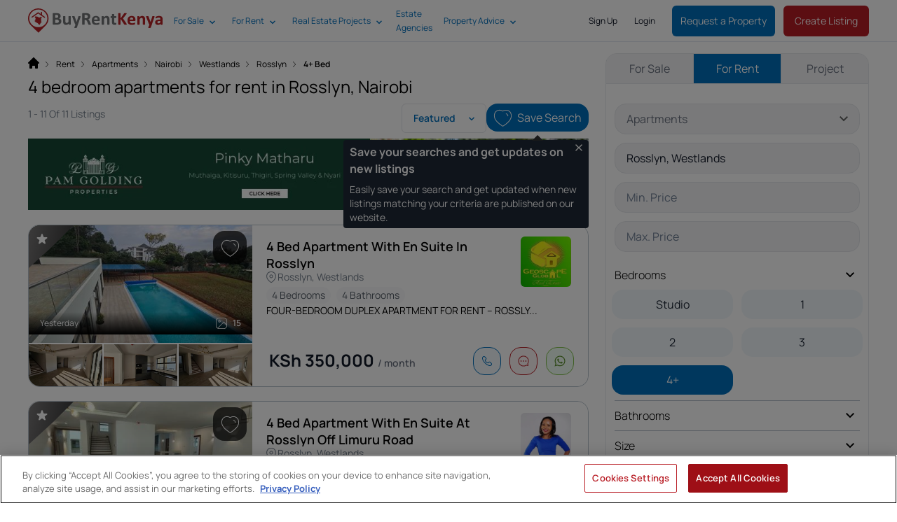

--- FILE ---
content_type: text/javascript
request_url: https://assets.buyrentkenya.com/theme/brk/assets/LocationMap-BWs1qP5p.js
body_size: 4284
content:
function j(s,r,o,c){function n(i){return i instanceof o?i:new o(function(a){a(i)})}return new(o||(o=Promise))(function(i,a){function d(f){try{b(c.next(f))}catch(e){a(e)}}function v(f){try{b(c.throw(f))}catch(e){a(e)}}function b(f){f.done?i(f.value):n(f.value).then(d,v)}b((c=c.apply(s,[])).next())})}function N(s){return s&&s.__esModule&&Object.prototype.hasOwnProperty.call(s,"default")?s.default:s}var M,B;function G(){return B||(B=1,M=function s(r,o){if(r===o)return!0;if(r&&o&&typeof r=="object"&&typeof o=="object"){if(r.constructor!==o.constructor)return!1;var c,n,i;if(Array.isArray(r)){if(c=r.length,c!=o.length)return!1;for(n=c;n--!==0;)if(!s(r[n],o[n]))return!1;return!0}if(r.constructor===RegExp)return r.source===o.source&&r.flags===o.flags;if(r.valueOf!==Object.prototype.valueOf)return r.valueOf()===o.valueOf();if(r.toString!==Object.prototype.toString)return r.toString()===o.toString();if(i=Object.keys(r),c=i.length,c!==Object.keys(o).length)return!1;for(n=c;n--!==0;)if(!Object.prototype.hasOwnProperty.call(o,i[n]))return!1;for(n=c;n--!==0;){var a=i[n];if(!s(r[a],o[a]))return!1}return!0}return r!==r&&o!==o}),M}var T=G(),q=N(T);const D="__googleMapsScriptId";var P;(function(s){s[s.INITIALIZED=0]="INITIALIZED",s[s.LOADING=1]="LOADING",s[s.SUCCESS=2]="SUCCESS",s[s.FAILURE=3]="FAILURE"})(P||(P={}));class A{constructor({apiKey:r,authReferrerPolicy:o,channel:c,client:n,id:i=D,language:a,libraries:d=[],mapIds:v,nonce:b,region:f,retries:e=3,url:h="https://maps.googleapis.com/maps/api/js",version:g}){if(this.callbacks=[],this.done=!1,this.loading=!1,this.errors=[],this.apiKey=r,this.authReferrerPolicy=o,this.channel=c,this.client=n,this.id=i||D,this.language=a,this.libraries=d,this.mapIds=v,this.nonce=b,this.region=f,this.retries=e,this.url=h,this.version=g,A.instance){if(!q(this.options,A.instance.options))throw new Error(`Loader must not be called again with different options. ${JSON.stringify(this.options)} !== ${JSON.stringify(A.instance.options)}`);return A.instance}A.instance=this}get options(){return{version:this.version,apiKey:this.apiKey,channel:this.channel,client:this.client,id:this.id,libraries:this.libraries,language:this.language,region:this.region,mapIds:this.mapIds,nonce:this.nonce,url:this.url,authReferrerPolicy:this.authReferrerPolicy}}get status(){return this.errors.length?P.FAILURE:this.done?P.SUCCESS:this.loading?P.LOADING:P.INITIALIZED}get failed(){return this.done&&!this.loading&&this.errors.length>=this.retries+1}createUrl(){let r=this.url;return r+="?callback=__googleMapsCallback&loading=async",this.apiKey&&(r+=`&key=${this.apiKey}`),this.channel&&(r+=`&channel=${this.channel}`),this.client&&(r+=`&client=${this.client}`),this.libraries.length>0&&(r+=`&libraries=${this.libraries.join(",")}`),this.language&&(r+=`&language=${this.language}`),this.region&&(r+=`&region=${this.region}`),this.version&&(r+=`&v=${this.version}`),this.mapIds&&(r+=`&map_ids=${this.mapIds.join(",")}`),this.authReferrerPolicy&&(r+=`&auth_referrer_policy=${this.authReferrerPolicy}`),r}deleteScript(){const r=document.getElementById(this.id);r&&r.remove()}load(){return this.loadPromise()}loadPromise(){return new Promise((r,o)=>{this.loadCallback(c=>{c?o(c.error):r(window.google)})})}importLibrary(r){return this.execute(),google.maps.importLibrary(r)}loadCallback(r){this.callbacks.push(r),this.execute()}setScript(){var r,o;if(document.getElementById(this.id)){this.callback();return}const c={key:this.apiKey,channel:this.channel,client:this.client,libraries:this.libraries.length&&this.libraries,v:this.version,mapIds:this.mapIds,language:this.language,region:this.region,authReferrerPolicy:this.authReferrerPolicy};Object.keys(c).forEach(i=>!c[i]&&delete c[i]),!((o=(r=window?.google)===null||r===void 0?void 0:r.maps)===null||o===void 0)&&o.importLibrary||(i=>{let a,d,v,b="The Google Maps JavaScript API",f="google",e="importLibrary",h="__ib__",g=document,p=window;p=p[f]||(p[f]={});const y=p.maps||(p.maps={}),k=new Set,E=new URLSearchParams,L=()=>a||(a=new Promise((w,I)=>j(this,void 0,void 0,function*(){var l;yield d=g.createElement("script"),d.id=this.id,E.set("libraries",[...k]+"");for(v in i)E.set(v.replace(/[A-Z]/g,_=>"_"+_[0].toLowerCase()),i[v]);E.set("callback",f+".maps."+h),d.src=this.url+"?"+E,y[h]=w,d.onerror=()=>a=I(Error(b+" could not load.")),d.nonce=this.nonce||((l=g.querySelector("script[nonce]"))===null||l===void 0?void 0:l.nonce)||"",g.head.append(d)})));y[e]?console.warn(b+" only loads once. Ignoring:",i):y[e]=(w,...I)=>k.add(w)&&L().then(()=>y[e](w,...I))})(c);const n=this.libraries.map(i=>this.importLibrary(i));n.length||n.push(this.importLibrary("core")),Promise.all(n).then(()=>this.callback(),i=>{const a=new ErrorEvent("error",{error:i});this.loadErrorCallback(a)})}reset(){this.deleteScript(),this.done=!1,this.loading=!1,this.errors=[],this.onerrorEvent=null}resetIfRetryingFailed(){this.failed&&this.reset()}loadErrorCallback(r){if(this.errors.push(r),this.errors.length<=this.retries){const o=this.errors.length*Math.pow(2,this.errors.length);console.error(`Failed to load Google Maps script, retrying in ${o} ms.`),setTimeout(()=>{this.deleteScript(),this.setScript()},o)}else this.onerrorEvent=r,this.callback()}callback(){this.done=!0,this.loading=!1,this.callbacks.forEach(r=>{r(this.onerrorEvent)}),this.callbacks=[]}execute(){if(this.resetIfRetryingFailed(),!this.loading)if(this.done)this.callback();else{if(window.google&&window.google.maps&&window.google.maps.version){console.warn("Google Maps already loaded outside @googlemaps/js-api-loader. This may result in undesirable behavior as options and script parameters may not match."),this.callback();return}this.loading=!0,this.setScript()}}}function U(){let s=null;async function r(){if(!s){const{Geocoder:e}=await google.maps.importLibrary("geocoding");s=new e}}async function o(e,h){await r();try{const g=await s.geocode({location:{lat:e,lng:h}}),{results:p}=g;return p&&p.length>0?n(e,h,p):null}catch(g){throw console.error(g),g}}async function c(e,h,g){await r();try{const p=await s.geocode({address:e,componentRestrictions:{country:h},bounds:g}),{results:y}=p;return y}catch(p){throw console.error(p),p}}function n(e,h,g){for(var p=null,y=null,k=null,E=null,L=null,w=null,I=null,l,_,u,C,F,S=null,O=0,R=g.length;O<R;O+=1){var m=g[O];if(m.types[0]==="locality"){for(l=0,_=m.address_components.length;l<_;l+=1)if(u=m.address_components[l],u.types[0]==="locality"){p=u.long_name;break}}else if((!w||!y)&&m.types[2]==="sublocality_level_1")for(l=0,_=m.address_components.length;l<_;l+=1)u=m.address_components[l],u.types.indexOf("sublocality_level_1")!=-1&&(u.long_name.indexOf("Sector")!=-1?w=u.long_name:(y=u.long_name,S=u.long_name));else if(m.types[0]==="administrative_area_level_2"){for(l=0,_=m.address_components.length;l<_;l+=1)if(u=m.address_components[l],u.types[0]==="administrative_area_level_2"){p?y||(y=u.long_name):p=u.long_name;break}}else if(!k&&m.types[0]==="administrative_area_level_1"){for(l=0,_=m.address_components.length;l<_;l+=1)if(u=m.address_components[l],u.types[0]==="administrative_area_level_1"){k=u.long_name;break}}else if(!E&&(m.types[0]==="route"||m.types[0]==="street_address"))for(l=0,_=m.address_components.length;l<_;l+=1){if(u=m.address_components[l],u.types[0]==="street_address"||u.types[0]==="route"){E=u.long_name;break}for(C=0,F=m.address_components[l].types.length;C<F;C+=1)if(u.types[C]==="route"||m.types[C]==="street_address"){I=u.long_name;break}}else if(!L&&m.types[0]==="country"){for(l=0,_=m.address_components.length;l<_;l+=1)if(u=m.address_components[l],u.types[0]==="country"){L=u.long_name;break}}}return S&&!w&&!p&&(p=S),L&&L.toLowerCase().startsWith("rom")&&(p||y)?{formatted_address:i({street:E,number:I,commune:y,sector:w,locality:p,county:k,country:L}),street:E,number:I,sector:w?a(w):null,commune:y?v(y):null,locality:v(p||y),county:d(k),country:L,latitude:e,longitude:h,types:g[0].types}:null}function i(e){e.street=="Unnamed Road"&&(e.street=null),e.number!=null&&(e.number="nr. "+e.number),e.commune!=null&&e.commune.indexOf("Municipiul")==0&&(e.commune=null);var h="";for(var g in e)e[g]!=null&&(e[g]=f(e[g]),h+=e[g]+", ");return h=h.substring(0,h.length-2),h=h.replace(/bucharest/gi,"Bucuresti"),h}function a(e){return e=b(e),e=e.replace(/sectorul |sectoru /gi,"sector "),e=e.replace(/bucharest |bucuresti /gi,""),e}function d(e){return e=b(e),e=e.replace(/^(judetul |judetu |orasul |oras |municipiul |municipiu )/gi,""),e=e.replace(/bucharest/gi,"bucuresti"),e}function v(e){return e=b(e),e=e.replace(/^(comuna |satul |orasul |oras |municipiul |municipiu )/gi,""),e=e.replace(/bucharest/gi,"bucuresti"),e}function b(e){return e?(e=e.trim(),e=e.toLowerCase(),e=f(e),e=e.replace(/&[a-z]+;/gi,h=>h[1]),e):null}function f(e){return e.normalize("NFD").replace(/[\u0300-\u036f]/g,"")}return{getAddressByLatLng:o,searchAddress:c}}const{getAddressByLatLng:K,searchAddress:Z}=U();let t;const x=(s,r,{mapDomContainer:o,searchBarContainer:c})=>({map:null,mapDom:null,mapLoader:null,searchBar:null,marker:null,infoWindow:null,trans:s.entangle("translations"),address:s.entangle("address").live,listingAddress:s.entangle("listingAddress"),gpsPosition:s.entangle("gpsPosition"),mapApiKey:s.entangle("mapApiKey").live,zoom:s.entangle("defaultMapZoom").live,center:s.entangle("center").live,canInteractWithMap:!1,init(){t=this,t.searchBar=document.getElementById(c),t.mapDom=document.getElementById(o),document.addEventListener("livewire:init",()=>{t.mapDom.style.height=window.innerHeight-(t.searchBar.offsetHeight+t.searchBar.parentNode.offsetTop)+"px"}),t.mapLoader=new A({apiKey:t.mapApiKey,libraries:["places"],language:["ro"]}),t.mapLoader.load().then(async()=>{const{Map:n,InfoWindow:i}=await google.maps.importLibrary("maps");t.infoWindow=new i({content:""});const a=t.map=new n(t.mapDom,{zoom:t.zoom,center:{lat:t.center.lat,lng:t.center.lng},mapTypeId:"roadmap",gestureHandling:"greedy",zoomControl:!0,mapTypeControl:!1,scaleControl:!0,streetViewControl:!1,rotateControl:!0,fullscreenControl:!0,mapId:"create_edit_listing_map"});t.marker=await t.initMarker(a),t.initSearchBarAutocomplete()}),t.listingAddress?t.disableOverlay():t.gpsPosition.latitude&&t.gpsPosition.longitude&&t.setGpsLocation(parseFloat(t.gpsPosition.latitude),parseFloat(t.gpsPosition.longitude)),window.addEventListener("setLocation",n=>{t.setGpsLocation(parseFloat(n.detail.lat),parseFloat(n.detail.lng))})},async initMarker(n){const{AdvancedMarkerElement:i}=await google.maps.importLibrary("marker");let a=new i({position:{lat:t.center.lat,lng:t.center.lng},map:n,gmpDraggable:!0});return t.map.addListener("click",async d=>{a.position=d.latLng,await t.setAddressFromMarkerPosition(d.latLng.lat(),d.latLng.lng())}),a.addListener("dragend",async d=>{const v=a.position;await t.setAddressFromMarkerPosition(v.lat,v.lng)}),a},async setGpsLocation(n,i){t.address=await t.setAddressFromMarkerPosition(n,i),t.marker.position={lat:n,lng:i},t.submitLocation(),t.disableOverlay()},getMarkerPosition(){return t.marker?new google.maps.LatLng(t.marker.position.lat,t.marker.position.lng):null},async handlePlaceChanged(n){n.geometry&&(t.map.fitBounds(n.geometry.viewport),t.map.setCenter(n.geometry.location),t.map.setZoom(t.getZoomLevelForTypes(n.types)),t.marker.position=n.geometry.location,t.address=t.listingAddress=[],t.disableOverlay())},initSearchBarAutocomplete(){var n={location:t.getMarkerPosition(),radius:2e4,types:["geocode"],componentRestrictions:{country:"ro"},fields:["formatted_address","geometry","name"]};const i=new google.maps.places.Autocomplete(t.searchBar,n);i.addListener("place_changed",async a=>{t.handlePlaceChanged(i.getPlace())})},async submitSearch(){if(t.searchBar.value.length<2)return;const n=await Z(t.searchBar.value,"RO",t.map.getBounds());n[0]?.place_id!=="ChIJw3aJlSb_sUARlLEEqJJP74Q"&&t.handlePlaceChanged(n[0])},async setAddressFromMarkerPosition(n,i){try{const a=await K(n,i);if(a)return t.map.setCenter({lat:n,lng:i}),t.map.setZoom(t.getZoomLevelForTypes(a.types)),t.address=a,t.searchBar.value=a.formatted_address,s.clearErrors(),a;alert(this.trans.location_cant_find_error),t.searchBar.value=""}catch{alert(this.trans.location_geocode_error),t.searchBar.value=""}},submitLocation(){if(t.isEmpty(t.address)&&!t.isEmpty(t.listingAddress))return r("toggle-location-modal","close"),!1;s.call("setLocation")},getZoomLevelForTypes(n){if(!n||!n.length)return 14;for(var i=0,a=n.length;i<a;i+=1){var d=n[i];if(d==="administrative_area_level_1")return 8;if(d==="administrative_area_level_2")return 13;if(d==="locality")return 12;if(d==="neighborhood")return 14;if(d==="route")return 15;if(d==="country")return 6}return 14},isEmpty(n){return Array.isArray(n)?!n.length:!Object.keys(n).length},disableOverlay(){t.canInteractWithMap=!0}});export{A as L,x as a};


--- FILE ---
content_type: text/javascript
request_url: https://assets.buyrentkenya.com/theme/brk/assets/useUrl-DaI8IAeK.js
body_size: -89
content:
function u(){let e=new URLSearchParams(window.location.search);function r(a){let t=e.toString();t.length&&(t="?"+t);let n=window.location.protocol+"//"+window.location.host+window.location.pathname+t;a===!0?window.history.replaceState({path:n},"",n):window.history.pushState({path:n},"",n)}function o(a){window.history.replaceState({path:a},"",a)}function c(a,t,n){e=new URLSearchParams(window.location.search),e.set(a,t),r(n)}function i(a,t){e=new URLSearchParams(window.location.search),Object.keys(a).forEach(n=>{e.set(n,a[n])}),r(t)}function s(a){return e=new URLSearchParams(window.location.search),e.get(a)}function w(a,t){e=new URLSearchParams(window.location.search),e.delete(a),r(t)}function h(a,t){e=new URLSearchParams(window.location.search),a.forEach(n=>e.delete(n)),r(t)}function l(a){return e=new URLSearchParams(window.location.search),e.has(a)}return{searchParams:e,setUrl:o,setUrlParam:c,setUrlParams:i,unsetUrlParam:w,getUrlParam:s,updateUrl:r,unsetUrlParams:h,hasUrlParam:l}}export{u};


--- FILE ---
content_type: text/javascript
request_url: https://assets.buyrentkenya.com/theme/brk/assets/leaflet.patches-DLd6zUdQ.js
body_size: 899
content:
L.Rrose=L.Popup.extend({_initLayout:function(){var t="leaflet-rrose",i=this._container=L.DomUtil.create("div",t+" "+this.options.className+" leaflet-zoom-animated"),o,e;this.options.closeButton&&(o=this._closeButton=L.DomUtil.create("a",t+"-close-button",i),o.href="javascript:void(0)",o.innerHTML="&#215;",L.DomEvent.on(o,"click",this.close,this));var s=170,a=400;this.options.position="n";var r=a-this._map.latLngToContainerPoint(this._latlng).y;r>0&&(this.options.position="s");var n=this._map.latLngToContainerPoint(this._latlng).x-(this._map.getSize().x-s);n>0?this.options.position+="w":(n=s-this._map.latLngToContainerPoint(this._latlng).x,n>0&&(this.options.position+="e")),/s/.test(this.options.position)?(this.options.position==="s"?(this._tipContainer=L.DomUtil.create("div",t+"-tip-container",i),e=this._wrapper=L.DomUtil.create("div",t+"-content-wrapper",i)):(this._tipContainer=L.DomUtil.create("div",t+"-tip-container "+t+"-tip-container-"+this.options.position,i),e=this._wrapper=L.DomUtil.create("div",t+"-content-wrapper "+t+"-content-wrapper-"+this.options.position,i)),this._tip=L.DomUtil.create("div",t+"-tip "+t+"-tip-"+this.options.position,this._tipContainer),L.DomEvent.disableClickPropagation(e),this._contentNode=L.DomUtil.create("div",t+"-content",e),L.DomEvent.on(this._contentNode,"mousewheel",L.DomEvent.stopPropagation)):(this.options.position==="n"?(e=this._wrapper=L.DomUtil.create("div",t+"-content-wrapper",i),this._tipContainer=L.DomUtil.create("div",t+"-tip-container",i)):(e=this._wrapper=L.DomUtil.create("div",t+"-content-wrapper "+t+"-content-wrapper-"+this.options.position,i),this._tipContainer=L.DomUtil.create("div",t+"-tip-container "+t+"-tip-container-"+this.options.position,i)),L.DomEvent.disableClickPropagation(e),this._contentNode=L.DomUtil.create("div",t+"-content",e),L.DomEvent.on(this._contentNode,"mousewheel",L.DomEvent.stopPropagation),this._tip=L.DomUtil.create("div",t+"-tip "+t+"-tip-"+this.options.position,this._tipContainer))},_updatePosition:function(){var t=this._map.latLngToLayerPoint(this._latlng),i=L.Browser.any3d,o=this.options.offset;i&&L.DomUtil.setPosition(this._container,t),/s/.test(this.options.position)?this._containerBottom=-Math.round(this._containerHeight)-this._container.offsetHeight+o.y-(i?0:t.y):this._containerBottom=-o.y-(i?0:t.y),/e/.test(this.options.position)?this._containerLeft=o.x+(i?0:t.x):/w/.test(this.options.position)?this._containerLeft=-Math.round(this._containerWidth)+o.x+(i?0:t.x):this._containerLeft=-Math.round(this._containerWidth/2)+o.x+(i?0:t.x),this._container.style.bottom=this._containerBottom+"px",this._container.style.left=this._containerLeft+"px"}});L.Marker&&(L.Marker.prototype._animateZoom=function(t){if(this._map){var i=this._map._latLngToNewLayerPoint(this._latlng,t.zoom,t.center).round();this._setPos(i)}});L.Tooltip&&(L.Tooltip.prototype._animateZoom=function(t){if(this._map){var i=this._map._latLngToNewLayerPoint(this._latlng,t.zoom,t.center);this._setPosition(i)}},L.Tooltip.prototype._updatePosition=function(){if(this._map){var t=this._map.latLngToLayerPoint(this._latlng);this._setPosition(t)}});L.Popup&&(L.Popup.prototype._animateZoom=function(t){if(!(!this._map||typeof L.DomUtil>"u")){var i=this._map._latLngToNewLayerPoint(this._latlng,t.zoom,t.center),o=this._getAnchor();L.DomUtil.setPosition(this._container,i.add(o))}});L.Rrose&&(L.Rrose.prototype._updatePosition=function(){if(this._map){var t=this._map.latLngToLayerPoint(this._latlng),i=L.Browser.any3d,o=this.options.offset;i&&L.DomUtil.setPosition(this._container,t),/s/.test(this.options.position)?this._containerBottom=-Math.round(this._containerHeight)-this._container.offsetHeight+o.y-(i?0:t.y):this._containerBottom=-o.y-(i?0:t.y),/e/.test(this.options.position)?this._containerLeft=o.x+(i?0:t.x):/w/.test(this.options.position)?this._containerLeft=-Math.round(this._containerWidth)+o.x+(i?0:t.x):this._containerLeft=-Math.round(this._containerWidth/2)+o.x+(i?0:t.x),this._container.style.bottom=this._containerBottom+"px",this._container.style.left=this._containerLeft+"px"}});L.Layer&&(L.Layer.prototype._addFocusListenersOnLayer=function(t){var i=typeof t.getElement=="function"&&t.getElement();i&&i._tooltip&&(L.DomEvent.on(i,"focus",function(){this._tooltip._source=t,this.openTooltip()},this),L.DomEvent.on(i,"blur",this.closeTooltip,this))});L.FeatureGroup&&(L.FeatureGroup.prototype._getExpandedVisibleBounds=function(){if(this.options.removeOutsideVisibleBounds){if(L.Browser.mobile)return this._checkBoundsMaxLat(this._map.getBounds())}else return this._mapBoundsInfinite;return this._checkBoundsMaxLat(this._map.getBounds())});L.Map&&(L.Map.prototype.fixTouchEvents=function(){const t=this.getContainer();t.addEventListener("touchstart",i=>{const o=i.changedTouches[0],e=new MouseEvent("mousedown",{bubbles:!0,cancelable:!0,view:window,clientX:o.clientX,clientY:o.clientY});o.target.dispatchEvent(e)},{passive:!1}),t.addEventListener("touchmove",i=>{const o=i.changedTouches[0],e=new MouseEvent("mousemove",{bubbles:!0,cancelable:!0,view:window,clientX:o.clientX,clientY:o.clientY});o.target.dispatchEvent(e),i.preventDefault()},{passive:!1}),t.addEventListener("touchend",i=>{const o=i.changedTouches[0],e=new MouseEvent("mouseup",{bubbles:!0,cancelable:!0,view:window,clientX:o.clientX,clientY:o.clientY});o.target.dispatchEvent(e)},{passive:!1})});


--- FILE ---
content_type: image/svg+xml
request_url: https://assets.buyrentkenya.com/theme/brk/assets/logo-DdctBMMK.svg
body_size: 10619
content:
<svg width="150" height="28" viewBox="0 0 150 28" fill="none" xmlns="http://www.w3.org/2000/svg">
<path fill-rule="evenodd" clip-rule="evenodd" d="M0.477242 16.7198C0.469406 16.7308 0.463138 16.7308 0.453735 16.7089L0.477242 16.7198Z" fill="#BF2328"/>
<path fill-rule="evenodd" clip-rule="evenodd" d="M19.4702 3.26959C14.9774 -1.14643 7.68579 -1.08062 3.27133 3.41533C-1.14626 7.91128 -1.08044 15.2013 3.41237 19.6158L11.5863 27.6455L19.6175 19.4732C24.0304 14.9757 23.9662 7.68405 19.4702 3.26959ZM18.6475 18.4091C14.7596 22.3707 8.33926 22.4271 4.37926 18.5392C0.417684 14.6513 0.362837 8.22783 4.25232 4.26625C8.14338 0.309379 14.5621 0.252965 18.5221 4.14402C22.4837 8.03037 22.537 14.4507 18.6475 18.4091ZM14.6311 14.8519L15.2422 15.6526C15.225 15.6824 15.2031 15.7122 15.1843 15.7435C15.1467 15.8094 15.1075 15.8407 15.0526 15.8877C15.0182 15.9175 14.9774 15.9473 14.9429 15.9786C14.8944 16.024 14.8865 16.0099 14.8285 16.0209C14.78 16.0303 14.7596 16.0287 14.7079 16.0475C14.6421 16.0695 14.6421 16.0475 14.5935 15.9943C14.5386 15.9269 14.5465 16.0287 14.5386 16.0726C14.5355 16.1196 14.5465 16.1745 14.5496 16.2199C14.5527 16.2638 14.5465 16.3108 14.5465 16.3547C14.5433 16.4001 14.4509 16.4581 14.4148 16.4816C14.3756 16.5098 14.3333 16.5271 14.2926 16.5459C14.2503 16.5631 14.2017 16.5474 14.1657 16.5459C14.1218 16.5396 14.0842 16.5333 14.045 16.5318C13.9839 16.5271 13.9557 16.5725 13.9196 16.6148C13.8695 16.6681 13.8695 16.7292 13.8679 16.7919C13.8632 16.8421 13.8585 16.8891 13.8491 16.9376C13.8381 16.9847 13.8115 17.0442 13.7958 17.085C13.7864 17.1226 13.799 17.1899 13.7833 17.2307C13.7692 17.2808 13.7034 17.3075 13.672 17.331C13.6093 17.3733 13.6219 17.3827 13.614 17.4454C13.5999 17.5175 13.614 17.5065 13.5514 17.5472C13.495 17.5864 13.5059 17.5723 13.495 17.6444C13.4824 17.6883 13.52 17.7541 13.5326 17.7917C13.5498 17.8387 13.4558 17.9092 13.4291 17.9374C13.3821 17.9892 13.332 18.033 13.2771 18.0769C13.2301 18.113 13.2583 18.1803 13.2662 18.2321C13.2771 18.29 13.2129 18.3543 13.1831 18.3903C13.1455 18.4326 13.1016 18.4655 13.0562 18.4938C13.028 18.5126 12.9857 18.6082 12.9637 18.6379C12.9418 18.6646 12.8744 18.6787 12.8399 18.6881C12.8117 18.7006 12.7976 18.7163 12.7772 18.7304L11.3073 17.6867L11.171 17.5284L11.0942 17.4031L11.2462 17.309L11.1412 17.0426L7.50558 15.0399C7.52595 15.0133 7.54946 14.8973 7.56826 14.8519C7.58237 14.8143 7.46954 14.7265 7.45073 14.7014C7.40372 14.6497 7.43193 14.6325 7.45387 14.5792C7.46013 14.5667 7.53222 14.504 7.54476 14.493C7.5855 14.457 7.57296 14.4444 7.62154 14.4178C7.64035 14.4178 7.7187 14.504 7.73124 14.5165C7.76415 14.551 7.80489 14.5243 7.82996 14.5291C7.84407 14.5291 7.93496 14.4413 7.94906 14.4288C7.9757 14.4068 8.03995 14.399 8.0713 14.3833C8.11204 14.3692 8.14651 14.3285 8.17472 14.3003C8.2092 14.2705 8.19196 14.1859 8.19196 14.1482C8.19196 14.0777 8.16532 14.0777 8.12144 14.0433C8.09167 14.015 7.99764 14.1169 7.97884 14.1326C7.93966 14.1655 7.91302 14.2188 7.87698 14.2564C7.82056 14.3128 7.8378 14.2893 7.76885 14.2517C7.71243 14.2188 7.714 14.2219 7.65132 14.2125C7.5855 14.1984 7.58863 14.1859 7.55729 14.1247C7.53849 14.0856 7.53535 14.0229 7.52752 13.9821C7.50715 13.9101 7.46954 13.9289 7.42409 13.9116C7.35201 13.8818 7.36768 13.8505 7.35827 13.7894C7.35357 13.7361 7.48364 13.5919 7.51185 13.5512C7.55573 13.4838 7.62154 13.4384 7.66699 13.3694C7.714 13.3067 7.74691 13.2456 7.77198 13.1688C7.79079 13.1202 7.8237 13.0701 7.8425 13.0215C7.86757 12.9682 7.89735 12.9573 7.93653 12.9306C7.96003 12.9134 8.02742 12.9024 8.06032 12.8852C8.13084 12.8507 8.09323 12.8288 8.10734 12.7849C8.12614 12.7175 8.08226 12.7175 8.15122 12.6439C8.18412 12.6078 8.24367 12.5874 8.27972 12.5655C8.3424 12.5279 8.3471 12.484 8.35964 12.4166C8.37844 12.3383 8.37531 12.2913 8.35964 12.2082C8.3471 12.1314 8.37374 12.1032 8.42545 12.0437C8.4662 11.9982 8.44112 11.934 8.43172 11.8791C8.42545 11.818 8.41448 11.7585 8.40195 11.6973C8.39411 11.6441 8.36434 11.5876 8.3471 11.5328C8.333 11.4842 8.32673 11.4325 8.32203 11.3824C8.31419 11.3385 8.32046 11.2852 8.31576 11.2429C8.30792 11.1818 8.26091 11.141 8.2233 11.0987C8.18726 11.058 8.14651 11.0251 8.1089 10.9875C8.06816 10.9483 8.07286 10.9169 8.07286 10.8605C8.06973 10.7978 8.04622 10.7775 8.00704 10.7352C7.97414 10.6928 7.93339 10.6584 7.89735 10.6192C7.87228 10.5972 7.88168 10.5158 7.87854 10.4844C7.87698 10.4609 7.92712 10.3747 7.93809 10.3481C7.9522 10.3152 7.91459 10.2603 7.90205 10.229C7.88011 10.1773 7.82996 10.182 7.79235 10.1663C7.75161 10.1538 7.71243 10.1224 7.67482 10.0958C7.63408 10.0691 7.5902 10.0597 7.54946 10.0268C7.48834 9.96728 7.53222 9.94848 7.55573 9.90147C7.59177 9.83879 7.5667 9.87169 7.56199 9.80901C7.55573 9.69148 7.44916 9.84505 7.51812 9.64133L7.8566 9.21509L9.40645 9.17591L9.59293 9.37336L10.4376 9.37807L10.6585 9.5097L11.5815 10.1491L11.6348 10.1976L11.9561 10.2337L12.1206 10.1757L12.4027 10.2995L13.122 10.439L13.4166 10.0676L13.4808 9.92341L14.3615 9.54104C14.3615 9.54104 14.6421 9.6664 14.6828 9.7761C14.7282 9.88423 15.3363 9.79334 15.3363 9.79334L15.5306 9.88893C15.5306 9.88893 15.037 10.6458 14.9539 10.7446C14.8693 10.8448 14.6609 10.9781 14.6609 10.9781L14.6311 14.8519ZM18.9045 10.4656C18.7838 10.6349 18.5942 10.7242 18.3999 10.7242C18.2761 10.7242 18.1507 10.6881 18.041 10.6098L11.3057 5.80669L4.84311 10.4139C4.56417 10.6145 4.18024 10.5487 3.97965 10.2713C3.78063 9.99079 3.84488 9.60686 4.12539 9.40627L10.9437 4.54049C11.1616 4.39005 11.4499 4.39005 11.663 4.54049L14.3208 6.43509V4.41983C14.3208 4.07977 14.6013 3.8024 14.9414 3.8024C15.283 3.8024 15.5604 4.07977 15.5604 4.41983V7.31892L18.7588 9.60216C19.0393 9.79961 19.1051 10.1867 18.9045 10.4656Z" fill="#B72327"/>
<path d="M37.1139 14.6168C37.1139 15.0854 37.0497 15.51 36.9212 15.8893C36.7927 16.2701 36.614 16.6054 36.3868 16.8969C36.1596 17.1884 35.8885 17.4407 35.5719 17.6507C35.2554 17.8607 34.9075 18.0346 34.5283 18.1694C34.1475 18.3057 33.7416 18.406 33.3106 18.4702C32.8797 18.5345 32.3986 18.5674 31.8689 18.5674H28.3649C28.1409 18.5674 27.9528 18.5016 27.7992 18.3684C27.6472 18.2368 27.5704 18.0205 27.5704 17.7212V6.23294C27.5704 5.93363 27.6472 5.71894 27.7992 5.58574C27.9512 5.45253 28.1409 5.38672 28.3649 5.38672H31.6746C32.4817 5.38672 33.1665 5.4541 33.7275 5.59044C34.2885 5.72677 34.7602 5.93206 35.1426 6.2063C35.5265 6.48054 35.8195 6.83 36.0233 7.24997C36.227 7.67152 36.3288 8.16671 36.3288 8.73713C36.3288 9.05681 36.2881 9.35612 36.2066 9.6382C36.1251 9.92027 36.006 10.1757 35.8509 10.4076C35.6942 10.638 35.503 10.8417 35.2758 11.0188C35.0485 11.1959 34.7884 11.3385 34.4969 11.4466C34.8699 11.514 35.2146 11.6331 35.5312 11.8023C35.8462 11.9716 36.122 12.191 36.3555 12.4589C36.589 12.7269 36.7755 13.0419 36.9102 13.4008C37.0466 13.7643 37.1139 14.1686 37.1139 14.6168ZM33.6507 9.06622C33.6507 8.80138 33.61 8.56318 33.5285 8.3532C33.447 8.14321 33.3247 7.96769 33.1618 7.82822C32.9988 7.68875 32.7935 7.58219 32.5459 7.50698C32.2983 7.43176 31.9677 7.39415 31.5524 7.39415H30.1984V10.8166H31.695C32.0821 10.8166 32.3908 10.7712 32.6211 10.6787C32.8515 10.5863 33.0442 10.4609 33.1962 10.3026C33.3483 10.1428 33.4626 9.95632 33.5379 9.74319C33.6131 9.5285 33.6507 9.30284 33.6507 9.06622ZM34.3339 14.7077C34.3339 14.4021 34.2822 14.1294 34.1819 13.8881C34.0816 13.6468 33.9312 13.4446 33.7338 13.2817C33.5363 13.1187 33.2856 12.9933 32.98 12.9056C32.6744 12.8178 32.2779 12.7739 31.789 12.7739H30.2V16.5224H32.1353C32.5083 16.5224 32.8233 16.4832 33.0771 16.4048C33.331 16.3265 33.552 16.2121 33.7385 16.0585C33.9249 15.9065 34.0707 15.7153 34.1757 15.4881C34.2807 15.2593 34.3339 15.0007 34.3339 14.7077Z" fill="#717274"/>
<path d="M47.7262 18.2211C47.7262 18.2885 47.709 18.348 47.676 18.3998C47.6416 18.4515 47.582 18.4938 47.4974 18.5267C47.4128 18.5612 47.2999 18.5862 47.162 18.6035C47.0226 18.6207 46.8486 18.6285 46.6371 18.6285C46.413 18.6285 46.2312 18.6191 46.0917 18.6035C45.9523 18.5862 45.8426 18.5612 45.7611 18.5267C45.6796 18.4922 45.6216 18.4499 45.5887 18.3998C45.5542 18.3496 45.537 18.2901 45.537 18.2211V17.1727C45.0339 17.7165 44.5231 18.1239 44.0044 18.395C43.4857 18.6662 42.9466 18.8025 42.3903 18.8025C41.765 18.8025 41.2416 18.7006 40.8169 18.4969C40.3923 18.2932 40.0491 18.0142 39.7889 17.6617C39.5272 17.3091 39.3407 16.9001 39.2279 16.4346C39.1167 15.9692 39.0602 15.391 39.0602 14.6983V9.13675C39.0602 9.06937 39.079 9.00981 39.1167 8.9581C39.1543 8.90639 39.2217 8.86408 39.3204 8.83117C39.4191 8.79669 39.5507 8.77162 39.7168 8.75438C39.883 8.73715 40.0882 8.72931 40.3327 8.72931C40.5834 8.72931 40.7903 8.73871 40.9533 8.75438C41.1162 8.77162 41.2463 8.79669 41.345 8.83117C41.4438 8.86564 41.5127 8.90795 41.5535 8.9581C41.5942 9.00981 41.6146 9.0678 41.6146 9.13675V14.2705C41.6146 14.7453 41.6444 15.1089 41.707 15.3596C41.7682 15.6103 41.8606 15.8266 41.9875 16.0068C42.1129 16.187 42.2728 16.3265 42.4655 16.4237C42.6583 16.5224 42.8855 16.571 43.1425 16.571C43.4684 16.571 43.796 16.4519 44.125 16.2152C44.4541 15.9786 44.8052 15.6307 45.1797 15.1763V9.13675C45.1797 9.06937 45.1985 9.00981 45.2361 8.9581C45.2737 8.90639 45.3411 8.86408 45.4398 8.83117C45.5385 8.79669 45.6686 8.77162 45.8316 8.75438C45.9946 8.73715 46.2014 8.72931 46.4521 8.72931C46.7029 8.72931 46.9097 8.73871 47.0727 8.75438C47.2357 8.77162 47.3642 8.79669 47.4598 8.83117C47.5554 8.86564 47.6228 8.90795 47.6635 8.9581C47.7042 9.00981 47.7246 9.0678 47.7246 9.13675V18.2211H47.7262Z" fill="#717274"/>
<path d="M55.5679 18.5674L54.4678 21.7862C54.4066 21.9554 54.2405 22.0777 53.9694 22.1529C53.6983 22.2281 53.3003 22.2657 52.7785 22.2657C52.5073 22.2657 52.2895 22.2532 52.1265 22.2297C51.9636 22.2062 51.8413 22.167 51.7599 22.1121C51.6784 22.0573 51.6345 21.9899 51.6282 21.9084C51.6219 21.8269 51.6423 21.7282 51.6893 21.6138L52.9007 18.569C52.8129 18.5282 52.733 18.4656 52.6609 18.3809C52.5888 18.2963 52.5371 18.2054 52.5026 18.1114L49.3763 9.76042C49.2886 9.52223 49.2447 9.34045 49.2447 9.21508C49.2447 9.08972 49.2854 8.99099 49.3669 8.92047C49.4484 8.84839 49.5863 8.79981 49.7791 8.77317C49.9718 8.74653 50.2288 8.73242 50.5485 8.73242C50.84 8.73242 51.0719 8.73712 51.2412 8.74809C51.4104 8.7575 51.5436 8.78413 51.6376 8.82488C51.7332 8.86562 51.8037 8.92831 51.8523 9.01293C51.8993 9.09755 51.9479 9.21822 51.9949 9.37492L54.134 15.4552H54.1653L56.121 9.25269C56.1618 9.07561 56.2151 8.95965 56.2793 8.90167C56.3436 8.84369 56.4501 8.80138 56.6006 8.77474C56.7494 8.7481 57.0111 8.73399 57.3857 8.73399C57.6771 8.73399 57.92 8.7481 58.1144 8.77474C58.3071 8.80138 58.4497 8.85309 58.5422 8.92674C58.6346 9.00196 58.6801 9.10225 58.6801 9.22762C58.6801 9.35299 58.6534 9.50029 58.5986 9.6711L55.5679 18.5674Z" fill="#717274"/>
<path d="M70.1119 18.2211C70.1119 18.2963 70.0978 18.359 70.0712 18.4092C70.0445 18.4593 69.9787 18.5032 69.8784 18.5361C69.7766 18.5706 69.6277 18.5941 69.4302 18.6082C69.2328 18.6223 68.9648 18.6285 68.6263 18.6285C68.3411 18.6285 68.1139 18.6223 67.9446 18.6082C67.7754 18.5941 67.6406 18.569 67.5419 18.5314C67.4432 18.4938 67.3742 18.4468 67.3335 18.3888C67.2927 18.3308 67.2583 18.2618 67.2316 18.1804L66.05 15.2374C65.9074 14.9052 65.768 14.609 65.6332 14.352C65.4969 14.0934 65.3464 13.8787 65.1803 13.7048C65.0142 13.5324 64.8215 13.4008 64.6052 13.313C64.3874 13.2253 64.1366 13.1814 63.8514 13.1814H63.0162V18.2023C63.0162 18.2697 62.9942 18.3308 62.9504 18.3856C62.9065 18.4405 62.8328 18.4844 62.731 18.5173C62.6291 18.5518 62.4928 18.5784 62.3235 18.5988C62.1543 18.6191 61.9365 18.6285 61.6716 18.6285C61.4131 18.6285 61.1984 18.6191 61.0244 18.5988C60.852 18.5784 60.7141 18.5518 60.6123 18.5173C60.5104 18.4828 60.4399 18.4389 60.3992 18.3856C60.3584 18.3308 60.338 18.2697 60.338 18.2023V6.23608C60.338 5.93677 60.4148 5.72208 60.5668 5.58888C60.7188 5.45568 60.9085 5.38986 61.1326 5.38986H64.5441C64.8904 5.38986 65.1756 5.39613 65.3997 5.41023C65.6238 5.42434 65.8275 5.44001 66.0109 5.46038C66.5405 5.5356 67.0169 5.6641 67.4416 5.84745C67.8663 6.03079 68.2251 6.27056 68.5213 6.56517C68.8159 6.86135 69.0416 7.21081 69.1983 7.61355C69.355 8.01785 69.4318 8.48171 69.4318 9.00354C69.4318 9.44546 69.3754 9.84663 69.2641 10.2102C69.1513 10.5738 68.9867 10.8981 68.7705 11.1834C68.5527 11.4686 68.2847 11.7162 67.965 11.9261C67.6453 12.1361 67.2833 12.3069 66.8759 12.4354C67.0733 12.531 67.2583 12.6454 67.4306 12.7818C67.6046 12.9181 67.7676 13.0827 67.9196 13.2754C68.0716 13.4697 68.2157 13.6891 68.3521 13.9367C68.4884 14.1843 68.62 14.4648 68.7485 14.7767L69.858 17.3733C69.9599 17.6319 70.0273 17.8199 70.0618 17.939C70.0947 18.0613 70.1119 18.1537 70.1119 18.2211ZM66.6596 9.27935C66.6596 8.84527 66.5609 8.47857 66.365 8.17926C66.1676 7.87995 65.8448 7.66996 65.3981 7.54773C65.2618 7.51325 65.1082 7.48661 64.9343 7.46624C64.7603 7.44587 64.5221 7.4349 64.2166 7.4349H63.0146V11.1724H64.3795C64.7603 11.1724 65.0926 11.1269 65.3778 11.0345C65.663 10.942 65.9012 10.8135 66.0908 10.6474C66.2804 10.4813 66.423 10.2823 66.5186 10.0519C66.6126 9.82313 66.6596 9.56456 66.6596 9.27935Z" fill="#717274"/>
<path d="M80.0111 13.4149C80.0111 13.7267 79.9422 13.9586 79.8027 14.1075C79.6632 14.2564 79.4721 14.3316 79.2276 14.3316H73.6974C73.6974 14.7187 73.7428 15.0697 73.8353 15.3863C73.9262 15.7028 74.0735 15.9708 74.2725 16.1902C74.4731 16.4111 74.7316 16.5788 75.0466 16.6948C75.3632 16.8107 75.7408 16.8671 76.1828 16.8671C76.6309 16.8671 77.0243 16.8342 77.3643 16.77C77.7044 16.7057 77.9974 16.6336 78.245 16.5553C78.4926 16.4769 78.6979 16.4064 78.8609 16.3422C79.0239 16.2779 79.1571 16.245 79.2574 16.245C79.3185 16.245 79.3702 16.2575 79.4094 16.2811C79.4501 16.3046 79.4846 16.3469 79.5112 16.408C79.5379 16.4691 79.5567 16.5553 79.5677 16.6681C79.5786 16.7809 79.5833 16.922 79.5833 17.0912C79.5833 17.2401 79.5802 17.3686 79.5739 17.4736C79.5677 17.5786 79.5567 17.6695 79.5426 17.7431C79.5285 17.8184 79.5081 17.881 79.4815 17.9312C79.4548 17.9813 79.4188 18.0315 79.3749 18.0785C79.331 18.1255 79.2104 18.1913 79.0129 18.2728C78.8155 18.3543 78.5647 18.4342 78.2591 18.5126C77.9536 18.5909 77.6041 18.6583 77.2108 18.7163C76.8174 18.7743 76.3959 18.8025 75.9477 18.8025C75.1391 18.8025 74.4323 18.7006 73.8243 18.4969C73.2163 18.2932 72.7086 17.9845 72.3011 17.5708C71.8937 17.157 71.5897 16.6336 71.3891 16.0021C71.1885 15.3706 71.0882 14.6309 71.0882 13.7816C71.0882 12.9729 71.1932 12.2458 71.4032 11.5971C71.6132 10.9483 71.9187 10.3982 72.3199 9.94692C72.7211 9.4956 73.2069 9.15085 73.782 8.91265C74.3556 8.67446 75.0028 8.55536 75.722 8.55536C76.4821 8.55536 77.1324 8.66819 77.6731 8.89071C78.2121 9.1148 78.6556 9.42509 79.0019 9.82312C79.3483 10.2196 79.6021 10.6913 79.7651 11.2335C79.9281 11.7773 80.0096 12.3681 80.0096 13.0059V13.4149H80.0111ZM77.5257 12.6815C77.5461 11.9622 77.4019 11.3965 77.0932 10.9859C76.7845 10.5753 76.3081 10.37 75.6625 10.37C75.3365 10.37 75.0529 10.4312 74.8116 10.5534C74.5702 10.6756 74.3697 10.8402 74.2114 11.047C74.0515 11.2539 73.9293 11.4983 73.8447 11.7804C73.7601 12.0625 73.7099 12.3634 73.6974 12.6815H77.5257Z" fill="#717274"/>
<path d="M90.7973 18.2211C90.7973 18.2885 90.777 18.348 90.7362 18.3997C90.6955 18.4515 90.6281 18.4938 90.5325 18.5267C90.4369 18.5612 90.3068 18.5862 90.1407 18.6035C89.9746 18.6207 89.7693 18.6285 89.5249 18.6285C89.2741 18.6285 89.0642 18.6191 88.898 18.6035C88.7319 18.5862 88.6003 18.5612 88.5063 18.5267C88.4107 18.4922 88.3433 18.4499 88.3026 18.3997C88.2618 18.3496 88.2414 18.29 88.2414 18.2211V13.0372C88.2414 12.5953 88.2085 12.249 88.1443 11.9982C88.08 11.7475 87.986 11.5312 87.8638 11.351C87.7415 11.1708 87.5833 11.0313 87.3905 10.9342C87.1978 10.8355 86.9705 10.7869 86.7135 10.7869C86.3876 10.7869 86.0585 10.906 85.7263 11.1442C85.3941 11.3824 85.0477 11.7287 84.6873 12.1831V18.2227C84.6873 18.29 84.6669 18.3496 84.6262 18.4013C84.5854 18.453 84.5165 18.4953 84.4178 18.5282C84.319 18.5627 84.189 18.5878 84.026 18.605C83.863 18.6223 83.6562 18.6301 83.4054 18.6301C83.1547 18.6301 82.9478 18.6207 82.7849 18.605C82.6219 18.5878 82.4918 18.5627 82.3931 18.5282C82.2944 18.4938 82.2254 18.4515 82.1847 18.4013C82.1439 18.3512 82.1236 18.2916 82.1236 18.2227V9.13674C82.1236 9.06936 82.1408 9.00981 82.1753 8.95809C82.2097 8.90638 82.2709 8.86407 82.3586 8.83116C82.4464 8.79669 82.5608 8.77161 82.7002 8.75438C82.8397 8.73714 83.0137 8.7293 83.2252 8.7293C83.443 8.7293 83.6217 8.73871 83.7643 8.75438C83.9069 8.77161 84.0166 8.79669 84.0949 8.83116C84.1733 8.86564 84.2281 8.90795 84.2626 8.95809C84.2971 9.00981 84.3128 9.06779 84.3128 9.13674V10.1851C84.8158 9.64134 85.3267 9.2339 85.8454 8.9628C86.3641 8.69169 86.9063 8.55536 87.4704 8.55536C88.0879 8.55536 88.6097 8.65722 89.0344 8.86094C89.4591 9.06466 89.8022 9.34203 90.0624 9.69149C90.3241 10.0409 90.5121 10.45 90.6281 10.9185C90.7441 11.3871 90.8005 11.9512 90.8005 12.6094V18.2211H90.7973Z" fill="#717274"/>
<path d="M98.4964 17.3263C98.4964 17.6256 98.4776 17.8544 98.44 18.0142C98.4024 18.1741 98.3538 18.2853 98.2927 18.3512C98.2316 18.4154 98.1407 18.4734 98.0231 18.5235C97.904 18.5737 97.7646 18.6191 97.6063 18.6552C97.4465 18.6928 97.2741 18.721 97.086 18.7414C96.8995 18.7617 96.7115 18.7727 96.5203 18.7727C96.011 18.7727 95.5691 18.7084 95.1961 18.5799C94.8232 18.4514 94.5145 18.2524 94.27 17.9845C94.0255 17.7165 93.8453 17.378 93.7294 16.9706C93.6134 16.5631 93.557 16.0805 93.557 15.5241V10.8699H92.4678C92.3393 10.8699 92.2406 10.79 92.1732 10.6302C92.1059 10.4703 92.0714 10.2039 92.0714 9.83095C92.0714 9.6335 92.0792 9.46738 92.0964 9.33105C92.1137 9.19471 92.1388 9.08815 92.1732 9.0098C92.2077 8.93145 92.25 8.87503 92.3002 8.84212C92.3519 8.80765 92.4099 8.79041 92.4788 8.79041H93.5585V6.76417C93.5585 6.69679 93.5773 6.63568 93.6149 6.58083C93.6526 6.52598 93.72 6.48053 93.8187 6.44292C93.9174 6.40532 94.049 6.37868 94.2151 6.36144C94.3813 6.3442 94.5865 6.33636 94.831 6.33636C95.0817 6.33636 95.2902 6.34577 95.4578 6.36144C95.6239 6.37868 95.754 6.40532 95.8496 6.44292C95.9452 6.48053 96.0126 6.52598 96.0533 6.58083C96.0941 6.63568 96.1144 6.69679 96.1144 6.76417V8.79041H98.0905C98.1579 8.79041 98.2175 8.80765 98.2692 8.84212C98.3209 8.8766 98.3632 8.93145 98.3961 9.0098C98.4306 9.08815 98.4557 9.19471 98.4729 9.33105C98.4901 9.46738 98.498 9.6335 98.498 9.83095C98.498 10.2039 98.4635 10.4703 98.3961 10.6302C98.3287 10.79 98.23 10.8699 98.1015 10.8699H96.116V15.1371C96.116 15.6323 96.1944 16.0052 96.3511 16.2528C96.5078 16.5004 96.7852 16.6242 97.1863 16.6242C97.3227 16.6242 97.4449 16.6133 97.553 16.5882C97.6611 16.5647 97.7583 16.5365 97.8429 16.5067C97.9276 16.4754 97.9996 16.4487 98.0561 16.4252C98.114 16.4017 98.1658 16.3892 98.2143 16.3892C98.2551 16.3892 98.2943 16.4017 98.3319 16.4252C98.3695 16.4487 98.3977 16.4957 98.418 16.5678C98.4384 16.6399 98.4572 16.7355 98.4745 16.8577C98.4886 16.98 98.4964 17.1351 98.4964 17.3263Z" fill="#717274"/>
<path d="M110.127 18.1709C110.127 18.2462 110.108 18.312 110.071 18.37C110.033 18.4279 109.963 18.475 109.858 18.5126C109.753 18.5502 109.609 18.5784 109.425 18.5988C109.242 18.6191 109.011 18.6285 108.733 18.6285C108.291 18.6285 107.974 18.6113 107.78 18.5784C107.587 18.5439 107.448 18.4938 107.363 18.4264C107.278 18.359 107.212 18.2775 107.164 18.1819L103.182 11.9293V18.1819C103.182 18.2571 103.162 18.3214 103.121 18.3747C103.08 18.4295 103.008 18.475 102.906 18.5126C102.804 18.5502 102.668 18.5784 102.499 18.5988C102.329 18.6191 102.112 18.6285 101.847 18.6285C101.588 18.6285 101.374 18.6191 101.2 18.5988C101.027 18.5784 100.889 18.5502 100.787 18.5126C100.686 18.475 100.612 18.4295 100.568 18.3747C100.524 18.3198 100.502 18.2556 100.502 18.1819V5.76752C100.502 5.6923 100.524 5.62805 100.568 5.57477C100.612 5.51992 100.686 5.47604 100.787 5.44313C100.889 5.40866 101.027 5.38202 101.2 5.36165C101.372 5.34128 101.588 5.3303 101.847 5.3303C102.112 5.3303 102.329 5.34128 102.499 5.36165C102.668 5.38202 102.804 5.40866 102.906 5.44313C103.008 5.47761 103.079 5.52149 103.121 5.57477C103.162 5.62962 103.182 5.69387 103.182 5.76752V11.3792L107.042 5.77692C107.089 5.68917 107.147 5.61551 107.214 5.55753C107.281 5.49955 107.371 5.4541 107.479 5.41963C107.587 5.38515 107.726 5.36164 107.896 5.34911C108.065 5.33657 108.283 5.32874 108.548 5.32874C108.819 5.32874 109.043 5.33971 109.22 5.36008C109.397 5.38045 109.536 5.40866 109.643 5.44627C109.748 5.48388 109.822 5.52932 109.862 5.58417C109.903 5.63902 109.924 5.70014 109.924 5.76752C109.924 5.88348 109.892 6.00258 109.831 6.12325C109.77 6.24548 109.654 6.43979 109.485 6.70463L105.87 11.4403L109.811 17.3984C109.96 17.6773 110.05 17.8622 110.08 17.9531C110.112 18.044 110.127 18.1161 110.127 18.1709Z" fill="#B72327"/>
<path d="M119.773 13.4149C119.773 13.7267 119.704 13.9586 119.564 14.1075C119.425 14.2564 119.234 14.3316 118.989 14.3316H113.459C113.459 14.7187 113.504 15.0697 113.597 15.3863C113.688 15.7028 113.835 15.9708 114.034 16.1902C114.235 16.4111 114.493 16.5788 114.808 16.6948C115.125 16.8107 115.502 16.8671 115.944 16.8671C116.392 16.8671 116.786 16.8342 117.126 16.77C117.466 16.7057 117.759 16.6336 118.007 16.5553C118.254 16.4769 118.459 16.4064 118.622 16.3422C118.785 16.2779 118.919 16.245 119.019 16.245C119.08 16.245 119.132 16.2575 119.171 16.2811C119.212 16.3046 119.246 16.3469 119.273 16.408C119.299 16.4691 119.318 16.5553 119.329 16.6681C119.34 16.7809 119.345 16.922 119.345 17.0912C119.345 17.2401 119.342 17.3686 119.335 17.4736C119.329 17.5786 119.318 17.6695 119.304 17.7431C119.29 17.8184 119.27 17.881 119.243 17.9312C119.216 17.9813 119.18 18.0315 119.136 18.0785C119.093 18.1255 118.972 18.1913 118.774 18.2728C118.577 18.3543 118.326 18.4342 118.021 18.5126C117.715 18.5909 117.366 18.6583 116.972 18.7163C116.579 18.7743 116.157 18.8025 115.709 18.8025C114.901 18.8025 114.194 18.7006 113.586 18.4969C112.978 18.2932 112.47 17.9845 112.063 17.5708C111.655 17.157 111.351 16.6336 111.151 16.0021C110.95 15.3706 110.85 14.6309 110.85 13.7816C110.85 12.9729 110.955 12.2458 111.165 11.5971C111.375 10.9483 111.68 10.3982 112.081 9.94692C112.483 9.4956 112.968 9.15085 113.543 8.91265C114.117 8.67446 114.764 8.55536 115.484 8.55536C116.244 8.55536 116.894 8.66819 117.435 8.89071C117.974 9.1148 118.417 9.42509 118.763 9.82312C119.11 10.2196 119.364 10.6913 119.527 11.2335C119.69 11.7773 119.771 12.3681 119.771 13.0059V13.4149H119.773ZM117.287 12.6815C117.308 11.9622 117.163 11.3965 116.855 10.9859C116.546 10.5753 116.07 10.37 115.424 10.37C115.098 10.37 114.814 10.4312 114.573 10.5534C114.332 10.6756 114.131 10.8402 113.971 11.047C113.811 11.2539 113.689 11.4983 113.605 11.7804C113.52 12.0625 113.47 12.3634 113.457 12.6815H117.287Z" fill="#B72327"/>
<path d="M130.557 18.2211C130.557 18.2885 130.537 18.348 130.496 18.3997C130.455 18.4515 130.388 18.4938 130.292 18.5267C130.197 18.5612 130.067 18.5862 129.901 18.6035C129.735 18.6207 129.529 18.6285 129.285 18.6285C129.034 18.6285 128.824 18.6191 128.658 18.6035C128.492 18.5862 128.36 18.5612 128.266 18.5267C128.171 18.4922 128.103 18.4499 128.062 18.3997C128.022 18.3496 128.001 18.29 128.001 18.2211V13.0372C128.001 12.5953 127.968 12.249 127.904 11.9982C127.84 11.7475 127.746 11.5312 127.624 11.351C127.501 11.1708 127.343 11.0313 127.15 10.9342C126.958 10.8355 126.73 10.7869 126.473 10.7869C126.147 10.7869 125.818 10.906 125.486 11.1442C125.154 11.3824 124.808 11.7287 124.447 12.1831V18.2227C124.447 18.29 124.427 18.3496 124.386 18.4013C124.345 18.453 124.276 18.4953 124.178 18.5282C124.079 18.5627 123.949 18.5878 123.786 18.605C123.623 18.6223 123.416 18.6301 123.165 18.6301C122.915 18.6301 122.708 18.6207 122.545 18.605C122.382 18.5878 122.252 18.5627 122.153 18.5282C122.054 18.4938 121.985 18.4515 121.945 18.4013C121.904 18.3512 121.883 18.2916 121.883 18.2227V9.13674C121.883 9.06936 121.901 9.00981 121.935 8.95809C121.97 8.90638 122.031 8.86407 122.119 8.83116C122.206 8.79669 122.321 8.77161 122.46 8.75438C122.6 8.73714 122.774 8.7293 122.985 8.7293C123.203 8.7293 123.382 8.73871 123.524 8.75438C123.667 8.77161 123.776 8.79669 123.855 8.83116C123.933 8.86564 123.988 8.90795 124.023 8.95809C124.057 9.00981 124.073 9.06779 124.073 9.13674V10.1851C124.576 9.64134 125.087 9.2339 125.605 8.9628C126.124 8.69169 126.666 8.55536 127.23 8.55536C127.848 8.55536 128.37 8.65722 128.794 8.86094C129.219 9.06466 129.562 9.34203 129.822 9.69149C130.084 10.0409 130.272 10.45 130.388 10.9185C130.504 11.3871 130.56 11.9512 130.56 12.6094V18.2211H130.557Z" fill="#B72327"/>
<path d="M137.962 18.5674L136.862 21.7862C136.8 21.9554 136.634 22.0777 136.363 22.1529C136.092 22.2281 135.694 22.2657 135.172 22.2657C134.901 22.2657 134.683 22.2532 134.52 22.2297C134.357 22.2062 134.235 22.167 134.154 22.1121C134.072 22.0573 134.028 21.9899 134.022 21.9084C134.016 21.8269 134.036 21.7282 134.083 21.6138L135.295 18.569C135.207 18.5282 135.127 18.4656 135.055 18.3809C134.983 18.2963 134.931 18.2054 134.896 18.1114L131.77 9.76042C131.682 9.52223 131.639 9.34045 131.639 9.21508C131.639 9.08972 131.679 8.99099 131.761 8.92047C131.842 8.84995 131.98 8.79981 132.173 8.77317C132.366 8.74653 132.623 8.73242 132.942 8.73242C133.234 8.73242 133.466 8.73712 133.635 8.74809C133.804 8.7575 133.937 8.78413 134.031 8.82488C134.127 8.86562 134.198 8.92831 134.246 9.01293C134.293 9.09755 134.342 9.21822 134.389 9.37492L136.528 15.4552H136.559L138.515 9.25269C138.556 9.07561 138.609 8.95965 138.673 8.90167C138.737 8.84369 138.844 8.80138 138.994 8.77474C139.143 8.7481 139.405 8.73399 139.779 8.73399C140.071 8.73399 140.314 8.7481 140.508 8.77474C140.701 8.80138 140.844 8.85309 140.936 8.92674C141.028 9.00196 141.074 9.10225 141.074 9.22762C141.074 9.35299 141.047 9.50029 140.992 9.6711L137.962 18.5674Z" fill="#B72327"/>
<path d="M150 18.2524C150 18.348 149.965 18.4217 149.898 18.4765C149.831 18.5314 149.723 18.5705 149.577 18.5941C149.431 18.6176 149.215 18.6301 148.93 18.6301C148.624 18.6301 148.402 18.6176 148.262 18.5941C148.123 18.5705 148.024 18.5314 147.967 18.4765C147.909 18.4217 147.881 18.348 147.881 18.2524V17.53C147.508 17.9312 147.082 18.243 146.603 18.4671C146.125 18.6912 145.593 18.8025 145.009 18.8025C144.526 18.8025 144.084 18.7398 143.68 18.6144C143.276 18.4891 142.926 18.3026 142.632 18.055C142.335 17.8074 142.107 17.5002 141.944 17.1335C141.781 16.7668 141.699 16.339 141.699 15.8501C141.699 15.3204 141.803 14.8613 142.009 14.4695C142.216 14.0793 142.525 13.7565 142.936 13.5026C143.346 13.2487 143.857 13.0591 144.468 12.9369C145.079 12.8147 145.789 12.7536 146.596 12.7536H147.482V12.2035C147.482 11.9183 147.453 11.6691 147.395 11.4544C147.338 11.2413 147.243 11.0627 147.11 10.9201C146.979 10.7775 146.802 10.6725 146.581 10.6035C146.36 10.5361 146.087 10.5017 145.761 10.5017C145.333 10.5017 144.951 10.5487 144.615 10.6443C144.279 10.7399 143.982 10.8448 143.724 10.9608C143.465 11.0768 143.251 11.1818 143.077 11.2758C142.904 11.3714 142.763 11.4184 142.654 11.4184C142.578 11.4184 142.512 11.3949 142.454 11.3463C142.397 11.2993 142.349 11.2304 142.312 11.1426C142.274 11.0548 142.246 10.9451 142.226 10.8166C142.205 10.6881 142.194 10.5455 142.194 10.3888C142.194 10.1788 142.212 10.0127 142.246 9.8905C142.281 9.76827 142.345 9.65857 142.439 9.55984C142.534 9.46112 142.701 9.35299 142.937 9.23389C143.175 9.1148 143.453 9.0051 143.772 8.90324C144.092 8.80138 144.44 8.71832 144.816 8.65407C145.192 8.58982 145.581 8.55692 145.982 8.55692C146.695 8.55692 147.305 8.62587 147.811 8.76534C148.317 8.90481 148.732 9.11793 149.058 9.40627C149.384 9.69462 149.622 10.066 149.771 10.522C149.92 10.9765 149.995 11.5171 149.995 12.1408V18.2524H150ZM147.485 14.3614H146.507C146.093 14.3614 145.739 14.3927 145.448 14.4538C145.156 14.5149 144.918 14.6058 144.735 14.7296C144.551 14.8519 144.416 14.9992 144.332 15.1731C144.247 15.3455 144.205 15.5445 144.205 15.7686C144.205 16.1494 144.326 16.4472 144.567 16.665C144.808 16.8828 145.142 16.9909 145.57 16.9909C145.93 16.9909 146.261 16.8985 146.563 16.7167C146.866 16.5333 147.173 16.2654 147.485 15.9128V14.3614Z" fill="#B72327"/>
</svg>
